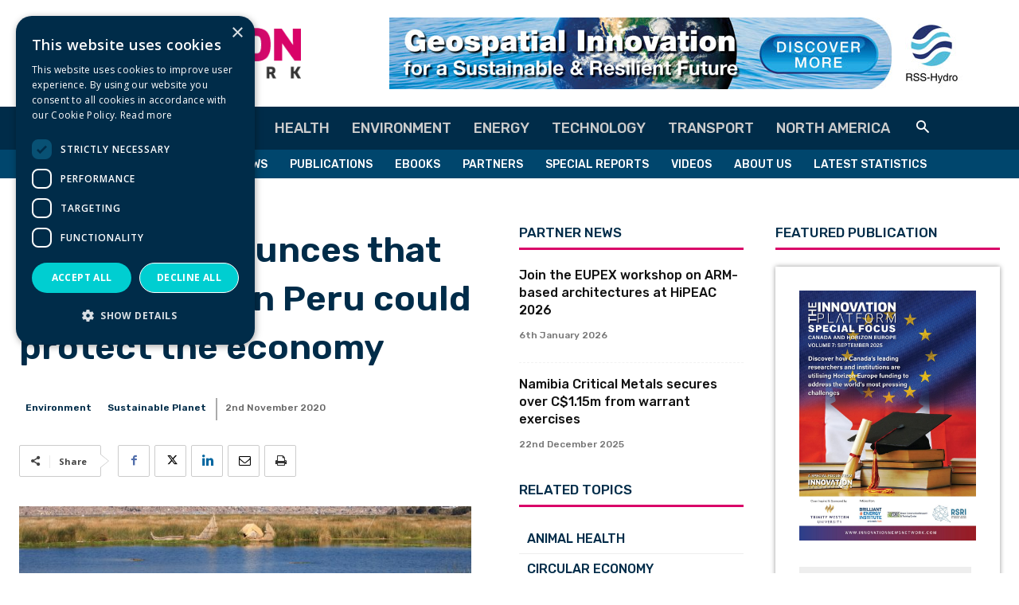

--- FILE ---
content_type: text/html; charset=UTF-8
request_url: https://www.innovationnewsnetwork.com/wp-admin/admin-ajax.php?td_theme_name=Newspaper&v=12.7.3
body_size: -224
content:
{"57315":18793}

--- FILE ---
content_type: text/css
request_url: https://www.innovationnewsnetwork.com/wp-content/themes/Newspaper-child/mk-custom-stylesheets/mk-custom-stylesheet-content-modules-01.css?ver=1768349630
body_size: 640
content:
@charset "utf-8";
/* CSS Document */

/* MK CUSTOM MODULES */
.mk-custom-module-container {}

.mk-custom-module-wrapper {margin-bottom:20px;}
.mk-custom-module-wrapper:last-child {margin-bottom:0px;}



/* MK CUSTOM MODULE - RELATED CONTRIBUTOR PROFILE */
.mk-custom-module-wrapper .mk-rel-contributor {background:#dddddd; padding:20px; margin-bottom:0px; border-bottom:2px solid #D90368;}
.mk-custom-module-wrapper .mk-rel-contributor .mk-contributor-meta {width:60%; max-width:60%; display:inline-block; float:left;}
.mk-custom-module-wrapper .mk-rel-contributor .mk-contributor-meta h3 {margin:0px 0px 4px 0px;}
.mk-custom-module-wrapper .mk-rel-contributor .mk-contributor-meta .mk-contributor-job-role {font-size:16px; font-weight:bold;}
.mk-custom-module-wrapper .mk-rel-contributor .mk-contributor-meta .mk-contributor-organisation {font-size:16px;}
.mk-custom-module-wrapper .mk-rel-contributor .mk-contributor-thumb {width:38%; max-width:38%; display:inline-block; float:right;}
.mk-custom-module-wrapper .mk-rel-contributor .mk-contributor-thumb img {width:auto; margin:0px 0px 0px 0px !important}


/*********************/
/* MK CUSTOM MODULES */
/*********************/
.mk-custom-module-wrapper {border:1px solid #cccccc; border-radius:2px; margin-bottom:20px; padding:0px;}
.mk-custom-module-title-wrapper .mk-custom-title-blue {background:#002c49; color:#ffffff; font-family:'Rubik'; font-weight:600; font-size:20px; line-height:1.4; padding:10px; margin:0px 0px 10px 0px;}
.mk-custom-module-wrapper p, .mk-custom-module-wrapper br {margin:0px 0px 0px 0px; padding:0px 0px 0px 0px;}
.mk-custom-module-wrapper .mk-custom-module-container {border:0px solid red; margin:0px; padding:40px 30px 40px 30px;}
.mk-custom-module .image-no-padding {padding-bottom:1px;}
/* MK CUSTOM MODULE - SPECIAL REPORT AUTHOR */
.mk-special-report-author-wrapper {border:8px solid #dddddd;padding:10px 14px 10px 14px;}
.mk-special-report-author-details {width:60%; max-width:60%; display:inline-block; float:left;}
.mk-special-report-author-detail {width:100%; max-width:100%; display:block;}
.mk-special-report-author-logo {width:38%; max-width:38%; display:inline-block; float:right;}
/************************************/
/* MK CUSTOM MODULE - RELATED PARTNER */
/************************************/
/** USES CUSTOM BLOCK BUTTON **/
/************************************/
/* MK CUSTOM MODULE - RELATED POSTS */
/************************************/
.mk-custom-module-container .mk-related-posts {}
.mk-custom-module-container .mk-related-posts ul {list-style:none; margin:0px 0px 0px 0px; padding:0xp 0px 0px 0px;}
.mk-custom-module-container .mk-related-posts ul li {margin:0px 0px 26px 0px;}
.mk-custom-module-container .mk-related-posts .mk-item-detail a:link {color:#000000;}
.mk-custom-module-container .mk-related-posts .mk-item-detail a:visited {color:#000000;}
.mk-custom-module-container .mk-related-posts .mk-item-detail a:hover {color:#0f7c6b;}
.td-pb-span4 .mk-custom-module-container .mk-related-posts .mk-item-thumb {width:80px; max-width:80px; float:left; top:0; left:0;}
.td-pb-span4 .mk-custom-module-container .mk-related-posts .mk-item-detail {font-size:14px; line-height:24px; margin-left:100px;}
.td-pb-span8 .mk-custom-module-container .mk-related-posts .mk-item-thumb {width:160px; max-width:160px; float:left; top:0; left:0;}
.td-pb-span8 .mk-custom-module-container .mk-related-posts .mk-item-detail {font-size:20px; line-height:30px; margin-left:180px;}
.td-pb-span8 .mk-custom-module-container .mk-related-posts .mk-item-detail .mk-span-must-read {padding:2px 6px 2px 6px; margin:0px 6px 0px 0px; background:#FF570A; color:#ffffff; font-size:18px; line-height:28px; font-weight:900; border-radius:2px;}
/*************************************/
/* MK CUSTOM MODULE - RELATED EBOOKS */
/*************************************/
.mk-custom-module-container .mk-related-ebooks {}
.mk-custom-module-container .mk-related-ebooks ul {list-style:none; margin:0px 0px 0px 0px; padding:0xp 0px 0px 0px;}
.mk-custom-module-container .mk-related-ebooks ul li {margin:0px 0px 26px 0px;}
.mk-custom-module-container .mk-related-ebooks .mk-item-detail a:link {color:#000000;}
.mk-custom-module-container .mk-related-ebooks .mk-item-detail a:visited {color:#000000;}
.mk-custom-module-container .mk-related-ebooks .mk-item-detail a:hover {color:#0f7c6b;}
.td-pb-span4 .mk-custom-module-container .mk-related-ebooks .mk-item-thumb {width:80px; max-width:80px; float:left; top:0; left:0;}
.td-pb-span4 .mk-custom-module-container .mk-related-ebooks .mk-item-detail {font-size:14px; line-height:24px; margin-left:100px;}
.td-pb-span8 .mk-custom-module-container .mk-related-ebooks .mk-item-thumb {width:160px; max-width:160px; float:left; top:0; left:0;}
.td-pb-span8 .mk-custom-module-container .mk-related-ebooks .mk-item-detail {font-size:20px; line-height:30px; margin-left:180px;}
.td-pb-span8 .mk-custom-module-container .mk-related-ebooks .mk-item-detail .mk-span-must-read {padding:2px 6px 2px 6px; margin:0px 6px 0px 0px; background:#FF570A; color:#ffffff; font-size:18px; line-height:28px; font-weight:900; border-radius:2px;}


--- FILE ---
content_type: text/css
request_url: https://www.innovationnewsnetwork.com/wp-content/uploads/wpgb/grids/G42G3C27C24.css?ver=1761485218
body_size: 1011
content:
:root{--wpgb-accent-scheme-1:#d90368;--wpgb-dark-scheme-1:#333333;--wpgb-dark-scheme-2:#666666;--wpgb-dark-scheme-3:#999999;--wpgb-light-scheme-1:#ffffff;--wpgb-light-scheme-2:#f6f6f6;--wpgb-light-scheme-3:#f5f5f5;--wpgb-lightbox-background:linear-gradient(180deg, rgba(30,30,30,0.45) 0%, rgba(30,30,30,0.9) 100%);--wpgb-lightbox-controls:#ffffff;--wpgb-lightbox-spinner:#ffffff;--wpgb-lightbox-title:#ffffff;--wpgb-lightbox-desc:#bbbbbb;}.wpgb-grid-42 .wpgb-area-top-2>div{flex:inherit;min-width:25%;max-width:100%}.wpgb-grid-42 .wpgb-area-top-2{justify-content:flex-start;margin-bottom:10px;}.wpgb-grid-42 .wpgb-area-bottom-1{justify-content:center;padding-top:30px;padding-right:30px;padding-bottom:30px;padding-left:30px;}@media all and (-ms-high-contrast:none), (-ms-high-contrast:active){.wpgb-grid-42:not(.wpgb-enabled) .wpgb-viewport>div{margin:0 -7px}.wpgb-grid-42:not(.wpgb-enabled) .wpgb-card{width:calc(( 100% - 1 * 30px ) / 1 - 0.1px);margin:15px}}.wpgb-grid-42:not(.wpgb-enabled) .wpgb-viewport>div{grid-template-columns: repeat(1, 1fr);grid-gap:30px}@media screen and (max-width: 1200px){@media all and (-ms-high-contrast:none), (-ms-high-contrast:active){.wpgb-grid-42:not(.wpgb-enabled) .wpgb-viewport>div{margin:0 -7px}.wpgb-grid-42:not(.wpgb-enabled) .wpgb-card{width:calc(( 100% - 1 * 30px ) / 1 - 0.1px);margin:15px}}.wpgb-grid-42:not(.wpgb-enabled) .wpgb-viewport>div{grid-template-columns: repeat(1, 1fr);grid-gap:30px}.wp-grid-builder.wpgb-grid-42:not(.wpgb-enabled) .wpgb-card[data-col="1"],.wp-grid-builder.wpgb-grid-42:not(.wpgb-enabled) .wpgb-card[data-col="2"],.wp-grid-builder.wpgb-grid-42:not(.wpgb-enabled) .wpgb-card[data-col="3"],.wp-grid-builder.wpgb-grid-42:not(.wpgb-enabled) .wpgb-card[data-col="4"],.wp-grid-builder.wpgb-grid-42:not(.wpgb-enabled) .wpgb-card[data-col="5"],.wp-grid-builder.wpgb-grid-42:not(.wpgb-enabled) .wpgb-card[data-col="6"],.wp-grid-builder.wpgb-grid-42:not(.wpgb-enabled) .wpgb-card[data-col="7"],.wp-grid-builder.wpgb-grid-42:not(.wpgb-enabled) .wpgb-card[data-col="8"],.wp-grid-builder.wpgb-grid-42:not(.wpgb-enabled) .wpgb-card[data-col="9"],.wp-grid-builder.wpgb-grid-42:not(.wpgb-enabled) .wpgb-card[data-col="10"],.wp-grid-builder.wpgb-grid-42:not(.wpgb-enabled) .wpgb-card[data-col="11"]{grid-column: span 1}}@media screen and (max-width: 992px){@media all and (-ms-high-contrast:none), (-ms-high-contrast:active){.wpgb-grid-42:not(.wpgb-enabled) .wpgb-viewport>div{margin:0 -7px}.wpgb-grid-42:not(.wpgb-enabled) .wpgb-card{width:calc(( 100% - 1 * 30px ) / 1 - 0.1px);margin:15px}}.wpgb-grid-42:not(.wpgb-enabled) .wpgb-viewport>div{grid-template-columns: repeat(1, 1fr);grid-gap:30px}.wp-grid-builder.wpgb-grid-42:not(.wpgb-enabled) .wpgb-card[data-col="1"],.wp-grid-builder.wpgb-grid-42:not(.wpgb-enabled) .wpgb-card[data-col="2"],.wp-grid-builder.wpgb-grid-42:not(.wpgb-enabled) .wpgb-card[data-col="3"],.wp-grid-builder.wpgb-grid-42:not(.wpgb-enabled) .wpgb-card[data-col="4"],.wp-grid-builder.wpgb-grid-42:not(.wpgb-enabled) .wpgb-card[data-col="5"],.wp-grid-builder.wpgb-grid-42:not(.wpgb-enabled) .wpgb-card[data-col="6"],.wp-grid-builder.wpgb-grid-42:not(.wpgb-enabled) .wpgb-card[data-col="7"],.wp-grid-builder.wpgb-grid-42:not(.wpgb-enabled) .wpgb-card[data-col="8"],.wp-grid-builder.wpgb-grid-42:not(.wpgb-enabled) .wpgb-card[data-col="9"],.wp-grid-builder.wpgb-grid-42:not(.wpgb-enabled) .wpgb-card[data-col="10"],.wp-grid-builder.wpgb-grid-42:not(.wpgb-enabled) .wpgb-card[data-col="11"]{grid-column: span 1}}@media screen and (max-width: 768px){@media all and (-ms-high-contrast:none), (-ms-high-contrast:active){.wpgb-grid-42:not(.wpgb-enabled) .wpgb-viewport>div{margin:0 -7px}.wpgb-grid-42:not(.wpgb-enabled) .wpgb-card{width:calc(( 100% - 1 * 30px ) / 1 - 0.1px);margin:15px}}.wpgb-grid-42:not(.wpgb-enabled) .wpgb-viewport>div{grid-template-columns: repeat(1, 1fr);grid-gap:30px}.wp-grid-builder.wpgb-grid-42:not(.wpgb-enabled) .wpgb-card[data-col="1"],.wp-grid-builder.wpgb-grid-42:not(.wpgb-enabled) .wpgb-card[data-col="2"],.wp-grid-builder.wpgb-grid-42:not(.wpgb-enabled) .wpgb-card[data-col="3"],.wp-grid-builder.wpgb-grid-42:not(.wpgb-enabled) .wpgb-card[data-col="4"],.wp-grid-builder.wpgb-grid-42:not(.wpgb-enabled) .wpgb-card[data-col="5"],.wp-grid-builder.wpgb-grid-42:not(.wpgb-enabled) .wpgb-card[data-col="6"],.wp-grid-builder.wpgb-grid-42:not(.wpgb-enabled) .wpgb-card[data-col="7"],.wp-grid-builder.wpgb-grid-42:not(.wpgb-enabled) .wpgb-card[data-col="8"],.wp-grid-builder.wpgb-grid-42:not(.wpgb-enabled) .wpgb-card[data-col="9"],.wp-grid-builder.wpgb-grid-42:not(.wpgb-enabled) .wpgb-card[data-col="10"],.wp-grid-builder.wpgb-grid-42:not(.wpgb-enabled) .wpgb-card[data-col="11"]{grid-column: span 1}}@media screen and (max-width: 576px){@media all and (-ms-high-contrast:none), (-ms-high-contrast:active){.wpgb-grid-42:not(.wpgb-enabled) .wpgb-viewport>div{margin:0 -7px}.wpgb-grid-42:not(.wpgb-enabled) .wpgb-card{width:calc(( 100% - 1 * 30px ) / 1 - 0.1px);margin:15px}}.wpgb-grid-42:not(.wpgb-enabled) .wpgb-viewport>div{grid-template-columns: repeat(1, 1fr);grid-gap:30px}.wp-grid-builder.wpgb-grid-42:not(.wpgb-enabled) .wpgb-card[data-col="1"],.wp-grid-builder.wpgb-grid-42:not(.wpgb-enabled) .wpgb-card[data-col="2"],.wp-grid-builder.wpgb-grid-42:not(.wpgb-enabled) .wpgb-card[data-col="3"],.wp-grid-builder.wpgb-grid-42:not(.wpgb-enabled) .wpgb-card[data-col="4"],.wp-grid-builder.wpgb-grid-42:not(.wpgb-enabled) .wpgb-card[data-col="5"],.wp-grid-builder.wpgb-grid-42:not(.wpgb-enabled) .wpgb-card[data-col="6"],.wp-grid-builder.wpgb-grid-42:not(.wpgb-enabled) .wpgb-card[data-col="7"],.wp-grid-builder.wpgb-grid-42:not(.wpgb-enabled) .wpgb-card[data-col="8"],.wp-grid-builder.wpgb-grid-42:not(.wpgb-enabled) .wpgb-card[data-col="9"],.wp-grid-builder.wpgb-grid-42:not(.wpgb-enabled) .wpgb-card[data-col="10"],.wp-grid-builder.wpgb-grid-42:not(.wpgb-enabled) .wpgb-card[data-col="11"]{grid-column: span 1}}@media screen and (max-width: 320px){@media all and (-ms-high-contrast:none), (-ms-high-contrast:active){.wpgb-grid-42:not(.wpgb-enabled) .wpgb-viewport>div{margin:0 -7px}.wpgb-grid-42:not(.wpgb-enabled) .wpgb-card{width:calc(( 100% - 1 * 30px ) / 1 - 0.1px);margin:15px}}.wpgb-grid-42:not(.wpgb-enabled) .wpgb-viewport>div{grid-template-columns: repeat(1, 1fr);grid-gap:30px}.wp-grid-builder.wpgb-grid-42:not(.wpgb-enabled) .wpgb-card[data-col="1"],.wp-grid-builder.wpgb-grid-42:not(.wpgb-enabled) .wpgb-card[data-col="2"],.wp-grid-builder.wpgb-grid-42:not(.wpgb-enabled) .wpgb-card[data-col="3"],.wp-grid-builder.wpgb-grid-42:not(.wpgb-enabled) .wpgb-card[data-col="4"],.wp-grid-builder.wpgb-grid-42:not(.wpgb-enabled) .wpgb-card[data-col="5"],.wp-grid-builder.wpgb-grid-42:not(.wpgb-enabled) .wpgb-card[data-col="6"],.wp-grid-builder.wpgb-grid-42:not(.wpgb-enabled) .wpgb-card[data-col="7"],.wp-grid-builder.wpgb-grid-42:not(.wpgb-enabled) .wpgb-card[data-col="8"],.wp-grid-builder.wpgb-grid-42:not(.wpgb-enabled) .wpgb-card[data-col="9"],.wp-grid-builder.wpgb-grid-42:not(.wpgb-enabled) .wpgb-card[data-col="10"],.wp-grid-builder.wpgb-grid-42:not(.wpgb-enabled) .wpgb-card[data-col="11"]{grid-column: span 1}}.wpgb-grid-42 .wpgb-card .wpgb-lazy-load{color:var(--wpgb-accent-scheme-1);background:#e0e4e9}@media all and (-ms-high-contrast:none), (-ms-high-contrast:active){.wpgb-grid-3:not(.wpgb-enabled) .wpgb-viewport>div{margin:0 -7px}.wpgb-grid-3:not(.wpgb-enabled) .wpgb-card{width:calc(( 100% - 1 * 30px ) / 1 - 0.1px);margin:15px}}.wpgb-grid-3:not(.wpgb-enabled) .wpgb-viewport>div{grid-template-columns: repeat(1, 1fr);grid-gap:30px}@media screen and (max-width: 1200px){@media all and (-ms-high-contrast:none), (-ms-high-contrast:active){.wpgb-grid-3:not(.wpgb-enabled) .wpgb-viewport>div{margin:0 -7px}.wpgb-grid-3:not(.wpgb-enabled) .wpgb-card{width:calc(( 100% - 1 * 30px ) / 1 - 0.1px);margin:15px}}.wpgb-grid-3:not(.wpgb-enabled) .wpgb-viewport>div{grid-template-columns: repeat(1, 1fr);grid-gap:30px}.wp-grid-builder.wpgb-grid-3:not(.wpgb-enabled) .wpgb-card[data-col="1"],.wp-grid-builder.wpgb-grid-3:not(.wpgb-enabled) .wpgb-card[data-col="2"],.wp-grid-builder.wpgb-grid-3:not(.wpgb-enabled) .wpgb-card[data-col="3"],.wp-grid-builder.wpgb-grid-3:not(.wpgb-enabled) .wpgb-card[data-col="4"],.wp-grid-builder.wpgb-grid-3:not(.wpgb-enabled) .wpgb-card[data-col="5"],.wp-grid-builder.wpgb-grid-3:not(.wpgb-enabled) .wpgb-card[data-col="6"],.wp-grid-builder.wpgb-grid-3:not(.wpgb-enabled) .wpgb-card[data-col="7"],.wp-grid-builder.wpgb-grid-3:not(.wpgb-enabled) .wpgb-card[data-col="8"],.wp-grid-builder.wpgb-grid-3:not(.wpgb-enabled) .wpgb-card[data-col="9"],.wp-grid-builder.wpgb-grid-3:not(.wpgb-enabled) .wpgb-card[data-col="10"],.wp-grid-builder.wpgb-grid-3:not(.wpgb-enabled) .wpgb-card[data-col="11"]{grid-column: span 1}}@media screen and (max-width: 992px){@media all and (-ms-high-contrast:none), (-ms-high-contrast:active){.wpgb-grid-3:not(.wpgb-enabled) .wpgb-viewport>div{margin:0 -7px}.wpgb-grid-3:not(.wpgb-enabled) .wpgb-card{width:calc(( 100% - 1 * 30px ) / 1 - 0.1px);margin:15px}}.wpgb-grid-3:not(.wpgb-enabled) .wpgb-viewport>div{grid-template-columns: repeat(1, 1fr);grid-gap:30px}.wp-grid-builder.wpgb-grid-3:not(.wpgb-enabled) .wpgb-card[data-col="1"],.wp-grid-builder.wpgb-grid-3:not(.wpgb-enabled) .wpgb-card[data-col="2"],.wp-grid-builder.wpgb-grid-3:not(.wpgb-enabled) .wpgb-card[data-col="3"],.wp-grid-builder.wpgb-grid-3:not(.wpgb-enabled) .wpgb-card[data-col="4"],.wp-grid-builder.wpgb-grid-3:not(.wpgb-enabled) .wpgb-card[data-col="5"],.wp-grid-builder.wpgb-grid-3:not(.wpgb-enabled) .wpgb-card[data-col="6"],.wp-grid-builder.wpgb-grid-3:not(.wpgb-enabled) .wpgb-card[data-col="7"],.wp-grid-builder.wpgb-grid-3:not(.wpgb-enabled) .wpgb-card[data-col="8"],.wp-grid-builder.wpgb-grid-3:not(.wpgb-enabled) .wpgb-card[data-col="9"],.wp-grid-builder.wpgb-grid-3:not(.wpgb-enabled) .wpgb-card[data-col="10"],.wp-grid-builder.wpgb-grid-3:not(.wpgb-enabled) .wpgb-card[data-col="11"]{grid-column: span 1}}@media screen and (max-width: 768px){@media all and (-ms-high-contrast:none), (-ms-high-contrast:active){.wpgb-grid-3:not(.wpgb-enabled) .wpgb-viewport>div{margin:0 -7px}.wpgb-grid-3:not(.wpgb-enabled) .wpgb-card{width:calc(( 100% - 1 * 30px ) / 1 - 0.1px);margin:15px}}.wpgb-grid-3:not(.wpgb-enabled) .wpgb-viewport>div{grid-template-columns: repeat(1, 1fr);grid-gap:30px}.wp-grid-builder.wpgb-grid-3:not(.wpgb-enabled) .wpgb-card[data-col="1"],.wp-grid-builder.wpgb-grid-3:not(.wpgb-enabled) .wpgb-card[data-col="2"],.wp-grid-builder.wpgb-grid-3:not(.wpgb-enabled) .wpgb-card[data-col="3"],.wp-grid-builder.wpgb-grid-3:not(.wpgb-enabled) .wpgb-card[data-col="4"],.wp-grid-builder.wpgb-grid-3:not(.wpgb-enabled) .wpgb-card[data-col="5"],.wp-grid-builder.wpgb-grid-3:not(.wpgb-enabled) .wpgb-card[data-col="6"],.wp-grid-builder.wpgb-grid-3:not(.wpgb-enabled) .wpgb-card[data-col="7"],.wp-grid-builder.wpgb-grid-3:not(.wpgb-enabled) .wpgb-card[data-col="8"],.wp-grid-builder.wpgb-grid-3:not(.wpgb-enabled) .wpgb-card[data-col="9"],.wp-grid-builder.wpgb-grid-3:not(.wpgb-enabled) .wpgb-card[data-col="10"],.wp-grid-builder.wpgb-grid-3:not(.wpgb-enabled) .wpgb-card[data-col="11"]{grid-column: span 1}}@media screen and (max-width: 576px){@media all and (-ms-high-contrast:none), (-ms-high-contrast:active){.wpgb-grid-3:not(.wpgb-enabled) .wpgb-viewport>div{margin:0 -7px}.wpgb-grid-3:not(.wpgb-enabled) .wpgb-card{width:calc(( 100% - 1 * 30px ) / 1 - 0.1px);margin:15px}}.wpgb-grid-3:not(.wpgb-enabled) .wpgb-viewport>div{grid-template-columns: repeat(1, 1fr);grid-gap:30px}.wp-grid-builder.wpgb-grid-3:not(.wpgb-enabled) .wpgb-card[data-col="1"],.wp-grid-builder.wpgb-grid-3:not(.wpgb-enabled) .wpgb-card[data-col="2"],.wp-grid-builder.wpgb-grid-3:not(.wpgb-enabled) .wpgb-card[data-col="3"],.wp-grid-builder.wpgb-grid-3:not(.wpgb-enabled) .wpgb-card[data-col="4"],.wp-grid-builder.wpgb-grid-3:not(.wpgb-enabled) .wpgb-card[data-col="5"],.wp-grid-builder.wpgb-grid-3:not(.wpgb-enabled) .wpgb-card[data-col="6"],.wp-grid-builder.wpgb-grid-3:not(.wpgb-enabled) .wpgb-card[data-col="7"],.wp-grid-builder.wpgb-grid-3:not(.wpgb-enabled) .wpgb-card[data-col="8"],.wp-grid-builder.wpgb-grid-3:not(.wpgb-enabled) .wpgb-card[data-col="9"],.wp-grid-builder.wpgb-grid-3:not(.wpgb-enabled) .wpgb-card[data-col="10"],.wp-grid-builder.wpgb-grid-3:not(.wpgb-enabled) .wpgb-card[data-col="11"]{grid-column: span 1}}@media screen and (max-width: 320px){@media all and (-ms-high-contrast:none), (-ms-high-contrast:active){.wpgb-grid-3:not(.wpgb-enabled) .wpgb-viewport>div{margin:0 -7px}.wpgb-grid-3:not(.wpgb-enabled) .wpgb-card{width:calc(( 100% - 1 * 30px ) / 1 - 0.1px);margin:15px}}.wpgb-grid-3:not(.wpgb-enabled) .wpgb-viewport>div{grid-template-columns: repeat(1, 1fr);grid-gap:30px}.wp-grid-builder.wpgb-grid-3:not(.wpgb-enabled) .wpgb-card[data-col="1"],.wp-grid-builder.wpgb-grid-3:not(.wpgb-enabled) .wpgb-card[data-col="2"],.wp-grid-builder.wpgb-grid-3:not(.wpgb-enabled) .wpgb-card[data-col="3"],.wp-grid-builder.wpgb-grid-3:not(.wpgb-enabled) .wpgb-card[data-col="4"],.wp-grid-builder.wpgb-grid-3:not(.wpgb-enabled) .wpgb-card[data-col="5"],.wp-grid-builder.wpgb-grid-3:not(.wpgb-enabled) .wpgb-card[data-col="6"],.wp-grid-builder.wpgb-grid-3:not(.wpgb-enabled) .wpgb-card[data-col="7"],.wp-grid-builder.wpgb-grid-3:not(.wpgb-enabled) .wpgb-card[data-col="8"],.wp-grid-builder.wpgb-grid-3:not(.wpgb-enabled) .wpgb-card[data-col="9"],.wp-grid-builder.wpgb-grid-3:not(.wpgb-enabled) .wpgb-card[data-col="10"],.wp-grid-builder.wpgb-grid-3:not(.wpgb-enabled) .wpgb-card[data-col="11"]{grid-column: span 1}}.wpgb-grid-3 .wpgb-card .wpgb-lazy-load{color:#0069ff;background:#e0e4e9}.wp-grid-builder .wpgb-card-27 .wpgb-card-inner{background:#fff;margin:0;padding:15px;text-align:left;box-shadow:0 0 6px 0 rgba(0,0,0,.4)}.wp-grid-builder .wpgb-card-27 .wpgb-card-media{margin:0;padding:0}.wp-grid-builder .wpgb-card-27 .wpgb-card-media-thumbnail{margin:15px 15px 0;padding:0;transition-timing-function:ease-in-out;transition-duration:400ms}.wp-grid-builder .wpgb-card-27 .wpgb-card-content{flex-grow:1}.wp-grid-builder .wpgb-card-27 .wpgb-card-body{margin:0;padding:0 15px 15px}.wp-grid-builder .wpgb-card-27 .wpgb-block-2,.wp-grid-builder .wpgb-card-27 .wpgb-block-3{display:block;overflow:visible;margin:6px 6px 0 0;padding:10px 14px;font-family:"Rubik";font-weight:600;line-height:1.6;text-align:center}.wp-grid-builder .wpgb-card-27 .wpgb-block-3{background:#eee;color:var(--wpgb-color-scheme-1);font-size:.875em}.wp-grid-builder .wpgb-card-27 .wpgb-block-3:hover{background:#e4e4e4;color:var(--wpgb-accent-scheme-1)}.wp-grid-builder .wpgb-card-27 .wpgb-block-2{background:#002c49;color:#fff;font-size:1.125em}.wp-grid-builder .wpgb-card-27 .wpgb-block-2:hover{background:#d90368;color:#fff}.wp-grid-builder .wpgb-card-27 .wpgb-card-media-thumbnail div{background-size:contain;background-position:center top}.wp-grid-builder .wpgb-card-24 .wpgb-card-body{margin:0;padding:15px}.wp-grid-builder .wpgb-card-24 .wpgb-card-content{-webkit-box-flex:1;-ms-flex-positive:1;flex-grow:1}.wp-grid-builder .wpgb-card-24 .wpgb-card-footer{margin:0;padding:0 0 0 20px}.wp-grid-builder .wpgb-card-24 .wpgb-card-inner{margin:0;padding:15px;box-shadow:rgba(0,0,0,0.4) 0 0 6px 0;background:#fff;text-align:left}.wp-grid-builder .wpgb-card-24 .wpgb-card-media{margin:0;padding:0}.wp-grid-builder .wpgb-card-24 .wpgb-card-media-thumbnail{margin:15px;padding:0;-webkit-transition-timing-function:ease-in-out;transition-timing-function:ease-in-out;-webkit-transition-duration:400ms;transition-duration:400ms}.wp-grid-builder .wpgb-card-24 .wpgb-block-1{padding:0 0 10px;margin:0;text-align:left;color:#002c49;font:600 1.5em/1.6 Rubik}.wp-grid-builder .wpgb-card-24 .wpgb-block-1:hover{font-weight:600;font-family:Rubik;color:#d90368}.wp-grid-builder .wpgb-card-24 .wpgb-block-2{margin:6px 6px 0 0;padding:10px 14px;display:inline-block;overflow:visible;background:#002c49;color:#fff;font:600 1em/1.6 Rubik}.wp-grid-builder .wpgb-card-24 .wpgb-block-2:hover{background:#d90368;color:#fff}.wp-grid-builder .wpgb-card-24 .wpgb-block-3{margin:6px 6px 0 0;padding:10px 14px;display:inline-block;overflow:visible;background:#002c49;color:#fff;font:600 1em/1.6 Rubik}.wp-grid-builder .wpgb-card-24 .wpgb-block-3:hover{background:#d90368;color:#fff}@media screen and (min-width: 400px){.wp-grid-builder .wpgb-card-24 .wpgb-card-inner{-webkit-box-orient:horizontal;-webkit-box-direction:normal;-ms-flex-direction:row;flex-direction:row}.wp-grid-builder .wpgb-card-24 .wpgb-card-media{width:30%}.wp-grid-builder .wpgb-card-24 .wpgb-card-media + .wpgb-card-content{width:70%}}.wp-grid-builder .wpgb-card-24 .wpgb-card-media-thumbnail div{background-size:contain;background-position:center top}.wpgb-facet.wpgb-facet-3{margin-bottom:-20px}.wpgb-facet button.wpgb-reset[disabled]{opacity:.2;cursor:not-allowed}.wpgb-facet button.wpgb-reset{background-color:#002c49!important}.wpgb-facet button.wpgb-reset:hover{background-color:#d90368!important}.wp-grid-builder:not(.wpgb-template){opacity:1!important}